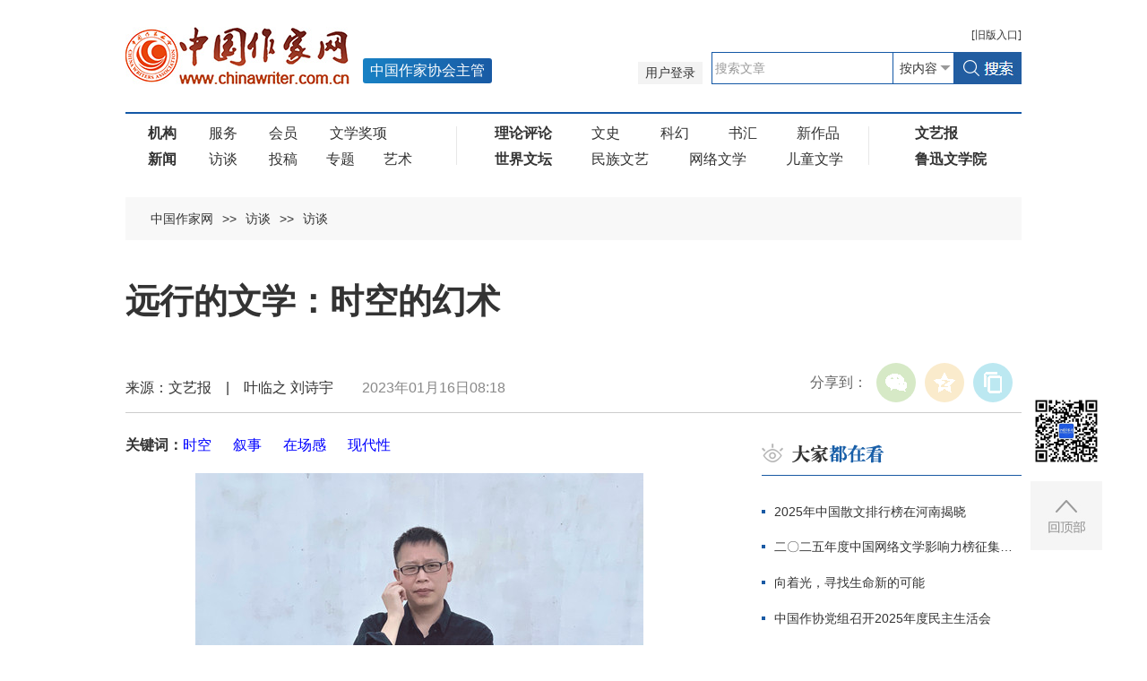

--- FILE ---
content_type: text/html
request_url: http://www.chinawriter.com.cn/n1/2023/0116/c405057-32607151.html
body_size: 13889
content:
<!DOCTYPE html>  
<!--[if IE 9]><html class="ie ie9 lt10"><![endif]-->
<!--[if (gt IE 9) | !(IE)]><!-->
<html>
<!--<![endif]-->
<head>
<meta http-equiv="content-type" content="text/html;charset=UTF-8"/>
<meta charset="utf-8"> 
<meta name="viewport" content="width=device-width, initial-scale=1, maximum-scale=1.0, user-scalable=no" /> 
<meta http-equiv="X-UA-Compatible" content="IE=edge,chrome=1"/>
<link rel="icon" href="/img/MAIN/2019/05/119293/img/favicon.ico" type="image/x-icon">
<link rel="shortcut icon" href="/img/MAIN/2019/05/119293/img/favicon.ico" type="image/x-icon">
<meta name="format-detection" content="telephone=no"/>
<meta name="format-detection" content="email=no"/>
<meta name="HandheldFriendly" content="true">
<!--浏览器强制竖屏-->
<meta name="screen-orientation" content="portrait"/>
<meta name="x5-orientation" content="portrait"/>
<meta name="full-screen" content="yes"/>
<meta name="x5-fullscreen" content="true"/>
<meta name="browsermode" content="application"/>
<meta name="x5-page-mode" content="app"/>
<meta name="msapplication-tap-highlight" content="no"/>
<title>远行的文学：时空的幻术--访谈--中国作家网</title>
<meta name="keywords" content="时空,叙事,在场感,现代性" />
<meta name="description" content="叶临之：一九八四年生，曾留学日本，二〇一九年来访学于中亚各国。曾在《上海文学》《天涯》《山花》《小说月报》《青年文学》《长城》《作品》《青年作家》《广州文艺》等发表小说百余万字，著有《猎人》《伊斯法罕" />
<meta name="copyright" content="" />
<meta name="filetype" content="0">
<meta name="publishedtype" content="1">
<meta name="pagetype" content="1">
<meta name="catalogs" content="405057">
<meta name="contentid" content="32607151">
<meta name="publishdate" content="2023-01-16">
<meta name="author" content="105011">
<meta name="editor" content="">
<meta name="source" content="">
<meta name="sourcetype" content="">
<link rel="stylesheet" href="/img/MAIN/2019/05/119293/css/animate.min.css"/>
<link rel="stylesheet" href="/img/MAIN/2019/05/119293/css/swiper.min.css">
<link rel="stylesheet" href="/img/MAIN/2019/05/119293/css/public.css">
<link rel="stylesheet" href="/img/MAIN/2019/05/119293/css/liebiao.css"/>
<link rel="stylesheet" href="/img/MAIN/2020/06/120261/gai2020.css"/>
<script type="text/javascript" src="/img/MAIN/2019/05/119293/js/jquery-1.10.2.min.js"></script>  
<script type="text/javascript" src="/img/MAIN/2019/05/119293/js/jquery.nicescroll.js"></script> 
<script type="text/javascript" src="/img/MAIN/2019/05/119293/js/swiper.min.js"></script>
<script type="text/javascript" src="/img/MAIN/2019/05/119293/js/web.js"></script>
<script type="text/javascript" src="/img/MAIN/2019/05/119293/js/wow.min.js" ></script>
<script type="text/javascript" src="/img/MAIN/2019/05/119293/js/pgwmenu.min.js"></script>
<script type="text/javascript" src="/img/MAIN/2019/05/119293/js/portamento.js"></script>
<!--[if lt IE 9]>
<script src="/img/MAIN/2019/05/119293/js/html5shiv.js"></script>
<script src="/img/MAIN/2019/05/119293/js/respond.min.js"></script>
<p class="browserupgrade">您在使用一个 <strong>旧版本的</strong> 浏览器，请 <a href="https://support.microsoft.com/zh-cn#!/zh-cn" target="_blank">更新你的浏览器</a> 来更好的体验本网站。</p>
<![endif]-->
<script>
(function(){
    var bp = document.createElement('script');
    var curProtocol = window.location.protocol.split(':')[0];
    if (curProtocol === 'https') {
        bp.src = '/img/MAIN/2019/05/119293/js/push.js';
    }
    else {
        bp.src = '/img/MAIN/2019/05/119293/js/push1.js';
    }
    var s = document.getElementsByTagName("script")[0];
    s.parentNode.insertBefore(bp, s);
})();
</script>
</head>
<body>
<!--header begin-->
<header class="header">
    <div class="inner clearfix">
        <div class="header_bar clearfix">
            <div class="oldLink"><a href="http://www.chinawriter.com.cn/index.shtml" target="_blank"><b>[</b>旧版<b>入口]</b></a></div>
            <div class="sousuo">					
                <form action="https://search.chinawriter.com.cn/chinawriter/search.do" name="searchForm" method="post"  target="_blank">
                 <a href="https://vip.chinawriter.com.cn/" class="pcxianshi" target="_blank">用户登录</a><a href="https://vip.chinawriter.com.cn/" target="_blank" class="wapxianshi">投稿</a>
                <div class="searchBox fr"><input type="text" name="keyword" id="keyword" onfocus="if (value =='搜索文章'){value ='';this.style.color='#333'}" onblur="if (value ==''){value='搜索文章';this.style.color='#999'}" value="搜索文章" class="text_01"><div class="select01"><select name="searchField">
                        <option value="content" selected>按内容</option>
                        <option value="title">按标题</option>
                        <option value="author">按作者</option>
                </select></div><input type="image" class="pcbtn" src="/img/MAIN/2018/04/118229/img/search.jpg" style="width:76px;height:36px;"><input type="image" class="sjbtn" src="/img/MAIN/2020/06/120261/images/search_ico01.png"></div>
                <input type="hidden" name="pageNum" value="1" />
                <input type="hidden" name="siteName" value="chinawriter" />
                </form>
            </div>
        </div>
        <h1 class="logo"><a href="https://www.chinawriter.com.cn/" target="_blank"><img src="/img/MAIN/2018/04/118229/img/logo.jpg"></a><b>中国作家协会主管</b></h1>
        <a href="javascript:void(0);" class="menu_ico"><i></i><i></i><i></i></a>
    </div>
</header>
<!--nav begin-->
<div class="inner clearfix">
		<div class="nav"><ul>
<li>
<a href="https://www.chinawriter.com.cn/403936/419343/index.html" target="_blank"><b>机构</b></a>
<a href="https://www.chinawriter.com.cn/403937/index.html" target="_blank">服务</a>
<a href="https://www.chinawriter.com.cn/403978/index.html" target="_blank">会员</a>
<a href="https://www.chinawriter.com.cn/403973/index.html" target="_blank">文学奖项</a>
</li>
<li><a href="https://www.chinawriter.com.cn/403990/index.html" target="_blank"><b>新闻</b></a>
<a href="https://www.chinawriter.com.cn/403997/index.html" target="_blank">访谈</a>
<a href="https://vip.chinawriter.com.cn/" target="_blank">投稿</a><a href="https://www.chinawriter.com.cn/404087/index.html" target="_blank">专题</a><a href="https://www.chinawriter.com.cn/404002/index.html" target="_blank">艺术</a>
</ul>
<ul>
<li>
<a href="https://www.chinawriter.com.cn/404029/index.html" target="_blank"><b>理论评论</b></a>
<a href="https://www.chinawriter.com.cn/404057/index.html" target="_blank">文史</a>
<a href="https://www.chinawriter.com.cn/404078/index.html" target="_blank">科幻</a>
<a href="https://www.chinawriter.com.cn/404058/index.html" target="_blank">书汇</a>
<a href="https://www.chinawriter.com.cn/404015/index.html" target="_blank">新作品</a>
</li>
<li>
<a href="https://www.chinawriter.com.cn/404085/index.html" target="_blank"><b>世界文坛</b></a>
<a href="https://www.chinawriter.com.cn/404086/index.html" target="_blank">民族文艺</a>
<a href="https://www.chinawriter.com.cn/404022/index.html" target="_blank">网络文学</a>
<a href="https://www.chinawriter.com.cn/404059/index.html" target="_blank">儿童文学</a>
</li>
</ul>
<ul>
<li>
<a href="https://wyb.chinawriter.com.cn" target="_blank"><b>文艺报</b></a>
</li>
<li>
<a href="https://www.chinawriter.com.cn/404040/index.html" target="_blank"><b>鲁迅文学院</b></a>
</li>
</ul></div>
	</div>
	<!--nav end-->  
	<!--main begin-->
	<main>
		<div class="inner clearfix">
			<div class="location"><a href="http://www.chinawriter.com.cn/" class="clink">中国作家网</a>&gt;&gt;<a href="http://www.chinawriter.com.cn/403997/" class="clink">访谈</a>&gt;&gt;<a href="http://www.chinawriter.com.cn/403997/405057/" class="clink">访谈</a></div>
			<div class="list_warp clearfix" style="margin-top:40px;">
				<h6 class="end_tit">
					<span></span>
					<em id="newstit">远行的文学：时空的幻术</em>
					<i></i>
				</h6>
				<div class="end_info clearfix">
					<div class="end_shared">
						<div id="ops_share"></div>
		 				<script src="/img/2016wb/share_qr_cs.min.js" charset="utf-8"></script>
					</div>
                    来源：文艺报&#12288;|&#12288;叶临之 刘诗宇&#12288;&#12288;<em>2023年01月16日08:18</em>
				</div>
				<!--list_left begin-->
				<div class="list_left">
					<div class="end_article">
						<div class="daodu"></div>
						<div class="gjc"><strong>关键词：</strong><a href='http://search.chinawriter.com.cn/chinawriter/search.do?pageNum=1&searchField=content&keyword=%E6%97%B6%E7%A9%BA' target=_blank>时空</a> <a href='http://search.chinawriter.com.cn/chinawriter/search.do?pageNum=1&searchField=content&keyword=%E5%8F%99%E4%BA%8B' target=_blank>叙事</a> <a href='http://search.chinawriter.com.cn/chinawriter/search.do?pageNum=1&searchField=content&keyword=%E5%9C%A8%E5%9C%BA%E6%84%9F' target=_blank>在场感</a> <a href='http://search.chinawriter.com.cn/chinawriter/search.do?pageNum=1&searchField=content&keyword=%E7%8E%B0%E4%BB%A3%E6%80%A7' target=_blank>现代性</a></div>
						<p style="text-align: center;">
	<img alt="" desc="叶临之：一九八四年生，曾留学日本，二〇一九年来访学于中亚各国。曾在《上海文学》《天涯》《山花》《小说月报》《青年文学》《长城》《作品》《青年作家》《广州文艺》等发表小说百余万字，著有《猎人》《伊斯法罕飞毯》《中亚的救赎》等。" src="/NMediaFile/2023/0116/MAIN202301160815000581705696779.jpg" width="500" height="346"  /></p>
<p class="desc">
	叶临之：一九八四年生，曾留学日本，二〇一九年来访学于中亚各国。曾在《上海文学》《天涯》《山花》《小说月报》《青年文学》《长城》《作品》《青年作家》《广州文艺》等发表小说百余万字，著有《猎人》《伊斯法罕飞毯》《中亚的救赎》等。</p>
<p style="text-indent: 2em;">
	&nbsp;</p>
<p style="text-indent: 2em;">
	<strong>地理意义上的“大”和“小”在某种程度上被颠覆了</strong></p>
<p style="text-indent: 2em;">
	<strong>叶临之：</strong>先来谈谈我们的现实生活吧。我们的生活中借用着各种现代性“工具”，出行是汽车、飞机、船舶，居家的时候几乎百分之八十的生活与电有关，其中有电视、电脑、厨具等，通讯是电话手机，至于休闲这块有植入各种现代技术的娱乐设施。比起前现代社会的生活中存在的各种自然性工具，诸如马、驴以及人力，现代性工具都是人类凭借想象构造的现实，现代物质造就了当代人，我们的思维具有前所未有的自由空间。</p>
<p style="text-indent: 2em;">
	2016年，上映了一部反响很大的日本动漫电影《你的名字》，女孩三叶小时候经常做身体交换的梦，后来她离开小镇去东京生活，每天乘坐电车上班，邂逅了同样爱做梦、和她身体交换的男孩。三叶的日常也是当下中国的日常，从文明历程的客观事实来看，这个时代注定是被科技感裹挟的年代，也是第一次出现完整消除了原始自然性生活的年代。不过，在获得物质上十足的满足感、被枯燥的日常折磨的时候，我们内心仍然充满矛盾，甚至对时空中的可能心怀恐惧，不知道未来，我们究竟要驶往何方呢？三叶的梦关乎彗星撞击地球，如此类似的幻想我们何尝没有呢？因此，与其说我们掌控着人类发展的方向盘，不如说我们是被动地坐在一辆不能轻易描述的时空列车上，当真的彗星降临，该怎么办？出于探究时空关系，避免未知恐惧，21世纪的一代人比以往的人们更加具备科技感和时代感，换句话说，当下人们的生活更加充满新鲜感，它更加面向的是未来，而不只是过去。因此，我们的生活与时空的映射是相辅相成的，早在《你的名字》诞生十多年前，其实《犬夜叉》就已采用时空穿越的方式，文艺作品酿造的“穿越时空”观念深入人心，时至今日，当幻想主义已成为现实主义之一种，那么没有什么是不可能的了。</p>
<p style="text-indent: 2em;">
	<span style="font-family:楷体;">刘诗宇：你谈的这件事我深有同感。且不说爱因斯坦的相对论在何种程度上影响了我们对于时间和空间的理解，就说日常生活。先是城市，我第一次来北京时，从北京站下火车，钻进地铁，再从积水潭站露头，那一瞬间真是北京“折叠”，北京站和积水潭被名为“地铁”的虫洞连接，我“嗖”地从一个地方穿越到了另一个地方。所以北京城再大，我也没有感性上的认知，因为维持我生活的散点，譬如火车站、大学、家、单位，其实拼接在一起可能还没有一个村庄大，而连接其中的地铁所穿越的广袤大地、高楼大厦，我既看不见它们、它们亦不属于我。在这个时代，地理意义上“大”和“小”的概念某种程度上被颠覆了，我们在新的“看不见的城市”里生活着。</span></p>
<p style="text-indent: 2em;">
	<span style="font-family:楷体;">这在很多“泛文青叙事”里都有体现。很多“80后”“90后”作家，在写到城市时空感时似乎总是很模糊，要么十分逼仄，譬如就局限在咖啡馆、寓所、工作单位、商场，要么就十分飘忽，没有确定的空间感。这种“退化”确实很贴合新的生存经验，但对文学来说也许不很理想，文学需要填补一些空白，才有被阅读的价值。</span></p>
<p style="text-indent: 2em;">
	<span style="font-family:楷体;">再说时间。过去人们在土地上生存，根据二十四节气行动。而现在的人呢？以我自己为例，我最习惯的是上课、下课，开学、期末、寒暑假，以及上班、下班、周末，时间被分割成了非常整饬的“区块”。久而久之，我自己都不清楚，到底是我爱这种状态，还是因为适应了不想改变。和身边人相比，我的这种“症状”可能因某种名为“自律”的惯性更严重一些，但多少也是有些代表性的。这对叙事的影响同样致命，这将导致一个难有“故事”的文学时代。修仙小说常常模仿校园叙事，但也需要让主人公们“大比武”或者“出任务”，才能出现情节上的高潮，说白了就是摆脱日常作息规律。现在的小说经常在语言上雕栏玉砌，再粉饰上稀薄的现代性、后现代性思想，但故事完全让人静不下心来，我觉得和这种时间感上的变化有些关系，人们只能在条条框框里故作深沉，却忘了从根本上走进一个崭新的世界。</span></p>
<p style="text-align: center;">
	<img alt="" desc="吉尔吉斯斯坦议会大厦街景 叶临之 摄" src="/NMediaFile/2023/0116/MAIN202301160816000587039160046.jpg" width="500" height="281"  /></p>
<p class="desc" style="text-align: center;">
	吉尔吉斯斯坦议会大厦街景 叶临之 摄</p>
<p style="text-indent: 2em;">
	<strong>在观察者和亲历者看来，叙事的在场感尤为重要</strong></p>
<p style="text-indent: 2em;">
	<strong>叶临之：</strong>如今，这是一个消费的时代，也是一个解构和重建的时代，生活中的元素如此多元化，人类的关注也变得零散，小众化成了群体的选择倾向，几乎每一个方向都可以成为赛道，这注定当下是一个信息驳杂的时代。早在现代性的前夜，雪莱夫人就用科幻小说《科学怪人》描绘了人们对科学的恐惧，这彰显了文学先驱们最早的预言，因此，科幻影视总是那么受欢迎，从英国迷你剧《黑镜》的热播可见，现在更是一个类似心理加剧的时代。</p>
<p style="text-indent: 2em;">
	在这样复杂难以把控的时代中，出走和远行是一种古老的渴望的摆脱方向，同时，仍然是一种行之有效的方式。2019年，我去了中西亚地区的几个国家，这都属于前苏联地区，而在我求学的早年阶段，我已经去过日本，这都关乎于我个人的爱好，少年时代，经典东亚文学和伟大的俄罗斯文学曾是那样吸引着我，让我总是盼望远行。2019年以来的这趟远行长达数年，在人们眼中看来，中西亚地区要么被忽略，要么被视为地球上的原始区域，我带着修行的目的前行，这很容易让人想起亲近自然的《瓦尔登湖》《野性的呼唤》，但我关注的是陀思妥耶夫斯基等人的现实主义分析，这让我执着于此，我试图从内心分析那片鲜为人知的地区。</p>
<p style="text-indent: 2em;">
	在中西亚，我仍然深刻地感觉到了现代生活对于当地方方面面的影响。人类的现代性已经深入高原，现实确是如此，某种程度上来说，人类的命运变得相通，现在哪怕是最偏僻的山区，吉尔吉斯斯坦的牧民、乌兹别克斯坦的农民都会使用手机，智能手机非常普及，他们可以用实时聊天软件和亲人联系，亲人们要么在俄罗斯打工，要么在土耳其谋生，当地人凭借着翻译软件也和到来的中国人做着各种生意，而且，中西亚像世界大多数地区一样存在着诸多娱乐场所，甚至泰式按摩服务在咸海边相当热门。因此这里仍属于现代生活。这些关乎世界和中国人的故事值得书写，而且在作为观察者和亲历者的我看来，叙事的在场感尤为重要。</p>
<p style="text-indent: 2em;">
	<span style="font-family:楷体;">刘诗宇：对于我来说，世界地图同样是折叠的。前段时间，断断续续读斯塔夫里阿诺斯的《全球通史》，突然意识到一个问题，在以前接受的历史教育中，似乎地图上只有欧洲、北美、东亚是点亮的，其他地方都是黯淡、可以被忽略的。成因有很多，包括经济、文化、宗教因素等等。这些问题文学解决不了，但我认为任何带有强烈“陌生感”的地方，都适合文学生根发芽。如果了解一点世界历史，就会意识到现代意义上的文明程度有点像自卖自夸，并不是衡量某个地区、民族或某种文化的绝对标准，在文学的层面上绝不宜被“高估”，而那些现代文明之外的文化、传统、风物，可能极其有趣，完全超出我们常识范围。你作品中描写的东欧、西亚、中亚，有填补这些“空白之处”的追求，非常值得欣赏。</span></p>
<p style="text-indent: 2em;">
	<span style="font-family:楷体;">近几年科幻创作很火，我个人也关注各种形式的科幻作品。人们总以为科幻就是写未来的事，但假如现有文明的前面还有一个“第一文明”，比如亚特兰蒂斯等等，写它们算不算科幻？某地外文明在几十万年前就有超乎当下人类的科学成就，写它们算不算科幻？“未来”这个词其实是和“人类中心主义”高度绑定的——文学则不必如此绑定，作家可以从历史、生态、具体行业……总之是从现有的人类城市文明或者说琐碎的日常生活之外，发现很多精彩到仿佛“科幻”一般的故事素材。</span></p>
<p style="text-indent: 2em;">
	<strong>能救赎的大概只有自己，现代性往往把握在自己手中</strong></p>
<p style="text-indent: 2em;">
	<strong>叶临之：</strong>1977年发射的旅行者一号已经飞出太阳系，美国凤凰号以及天问一号相继到达火星表面，同步进行的是，地球上发生的全球化也真的渐渐变为了一种可能。“文章合为时而著”，在这种被裹挟的潮流和趋势中，我们的文学应该做些什么？这让我回溯往昔的经典作品和文学理论，我感慨文学曾经的高峰，而在今天新文学的书写中，经典叙事学理论仍然有效，却需要扩大观察范围，这增加了文学的难度，却具有相当迫切感的。</p>
<p style="text-indent: 2em;">
	当我触摸广袤的中西亚腹地时，我深刻地感觉到，人类文明的差异可能比太阳距离地球还要遥远，人类的思想、灵魂和情感却是相通的，只有漠视能忽略它们。在中篇小说《伊斯法罕飞毯》中，我写到了中西亚地区一种古典用品：地毯，从文化背景来看，这关乎远古时期的神话——所罗门王的飞毯故事——看来飞翔的梦早已贯穿人类历史，这既关乎伊斯兰文化的神秘主义，所谓的苏菲主义在土耳其帕慕克的小说中有大量体现，但人类文明绝非彼此隔绝，即使是人类文明早期，人类文明从基督文明到伊斯兰文明、从欧洲到中西亚也都是相通的；小说又有复调形式的二元结构，它穿越了吉尔吉斯斯坦和中国，显示跨越了国界和种族，其中，帅奎和当地女翻译的情感跨越了语言和思维。这在我最近的中篇小说《我所知道的塔什干往事》中依然如此。在国家动荡之际，在一个中国水果商人和当地女人之间，穿越时空和语言的情感依旧能够发生，即使爱情是以悲剧的方式结束，但却得到了永恒的纪念。而在中篇小说《中亚的救赎》中，我讲述了中亚高原国的现状，虽然白俄罗斯作家S·A·阿列克谢耶维奇为前苏联地区提供了一种普遍解读，概括为“当自由之门打开时，人们却向反方向跑去”（《二手时间》），但我仍然看到了另外的可能，在当下，科技生活存在于中亚的现代化大都市奥什的同时，犯罪案例不止，恐怖组织像幽灵一样丛生，大家怎么办？在小说中，我提供了一种现实解读：能救赎的大概只有自己，现代性往往把握在自己手中，事实上，当地人也是这样做的，作为一个族群和独立的地区，他们都想拥有更加美好的生活。</p>
<p style="text-indent: 2em;">
	现实是如此科幻、炫彩，同时错位、残酷，在这样的多重时空中，故事的切换快速而又往复，让我深思和写作时变得更加具体和真切，因此，在我看来这都是活生生的人物所经历的痛苦和痕迹，时代各种因素都能够植入今日的文本中。在眼花缭乱的现代社会，永恒的价值依然存在，这穿越了时空和地域，而作为书写者，世界地图带给我自己的，如有一个合适的比喻的话，就像一场世界上最繁华的烟花洗礼，这是一场时空的幻术，而又那样的真实与迫切。</p>
<p style="text-indent: 2em;">
	<span style="font-family:楷体;">刘诗宇：其实我一直在想，今天的文学应该专注于表达什么，但这个问题过于复杂，想来让人头疼。</span></p>
<p style="text-indent: 2em;">
	<span style="font-family:楷体;">对于中亚的社会和历史我不是很了解，但也略有耳闻。确实，有的时候人类的悲欢并不相同，但有时候又是相通的。想谈论这个问题，我们难免要掉入唯心还是唯物、度己还是度人的无限争论之中。是不是自己过得好了，就可以认为这个世界已经是幸福的世界？是不是自己过得不好，就可以认为身边的人都水深火热？个人的努力和救赎，是否有世袭的背景和人脉，以及社会、国家大势抽象而成的命运在起作用？这些问题我说不清楚，大概也没人能说得清楚，但这又是文学不得不面对的话题，且要在具备相当程度的社会、历史、经济学背景以及生活阅历的情况下，才能面对。</span></p>
<p style="text-indent: 2em;">
	<span style="font-family:楷体;">好在文学也许不存在“对错”，只存在不同的“选择”。毋庸讳言，很多作家回避这种问题，当代文学发展到了上世纪90年代，这种“回避”似乎就在“个人写作”的大潮中成为主流。然而人事有代谢，文事同样有代谢。当大多数人都不识字的时候，识字的人就是“文化人”；当大多数人都懂得用文字和影像在自媒体记录生活时，说实在话，表达个人感受对于文学而言很难再是稀奇的东西了。这就是为什么没有任何一种文学或艺术上的“先锋”，可以在时间的长河中永远“先锋”下去，它早晚都会变成庸常和故步自封，因为不这样便不足以证明它曾经的成功。</span></p>
<p style="text-indent: 2em;">
	<span style="font-family:楷体;">这种情况下文学应该表达什么？我认为还是应该去处理那些之前被回避的棘手问题。我很喜欢老舍先生的《骆驼祥子》，人力车夫似乎可以在今天被替代为网约车司机或外卖骑手，它并未超出今天人们普遍对于“底层”理解的极限，但以我很有限的阅读经历，似乎没看到有人再写出一部《骆驼祥子》来。《骆驼祥子》是“血淋淋”的作品，是先有血与肉之间的水乳交融，然后才有撕扯之后的血肉模糊。我们姑且不谈“撕扯”，那是今天作家力有不逮之事，但至少可以先做到前面的“水乳交融”。然而老舍笔下个人与环境之间勾连的程度之深，是今天许多作品难以达到的。在我看来，这就是今天的文学应该专注于表达的，即重新建立人和社会、环境的联系，把这种无形的东西变为有形。</span></p>
<div class="zdfy clearfix"></div><center><table border="0" align="center" width="40%"><tr></tr></table></center>
						<!--<p>(责编：杜佳)</p>-->
					</div>
					<div class="fenxiang">
                    	
						<div class="fx02" style="display:none;">
							<div class="bdsharebuttonbox"><a href="#" class="bds_more" data-cmd="more"></a><a href="#" class="bds_tsina" data-cmd="tsina" title="分享到新浪微博"></a><a href="#" class="bds_weixin" data-cmd="weixin" title="分享到微信"></a><a href="#" class="bds_qzone" data-cmd="qzone" title="分享到QQ空间"></a><a href="#" class="bds_copy" data-cmd="copy" title="分享到复制网址"></a></div>
<script>window._bd_share_config={"common":{"bdSnsKey":{},"bdText":"","bdMini":"2","bdMiniList":false,"bdPic":"","bdStyle":"1","bdSize":"24"},"share":{}};with(document)0[(getElementsByTagName('head')[0]||body).appendChild(createElement('script')).src='https://bdimg.share.baidu.com/static/api/js/share.js?v=89860593.js?cdnversion='+~(-new Date()/36e5)];
</script>	
						</div>
					</div>
					<!--fenxiang end-->
					
	                <!--edit_rec begin-->
				</div>
				<!--list_right begin-->
				<div class="list_right">
					<div id="doukan"></div>
                    <div id="tuijian"></div>
                    <div id="shuzibao"></div>
                    <div id="zhuanti"></div>
                    <div id="fangtan01"></div>
                    <div id="wenshi"></div>
                    <div id="yuanchuang"></div>
				</div>
			</div>
		</div>   
	</main>
	<!--main end-->
<!--footer begin-->
<footer>
		<div class="inner footer_inner clearfix"><p>文艺报社版权所有 |    
<a href="http://beian.miit.gov.cn/" target="_blank">京ICP备16044554号</a> | 京公网安备110402440007号 | <a href="http://www.chinawriter.com.cn/n1/2019/0130/c403928-30600339.html" target="_blank">互联网新闻信息服务许可证（10120180023）</a></p>
<p>地址：北京市朝阳区农展馆南里10号15层  联系电话：010-65389115  邮箱：cnwriter@126.com 违法和不良信息举报电话：010-65389115</p><p>本网站有部分内容来自互联网，如媒体、公司、企业或个人对该部分主张知识产权，请来电或致函告之，本网站将采取适当措施，否则，与之有关的知识产权纠纷本网站不承担任何责任。</p></div>
	</footer>
<div class="goTop"><div class="erweima"><img src="/NMediaFile/2018/0510/MAIN201805101635526610551558369.jpg"></div>
	<div class="TopBtn"><img src="/img/MAIN/2018/04/118229/img/top.jpg"></div></div>
<script type="text/javascript">
function all(data) {
	if(data){
		//console.log(data)
		//yuanchuang
		var ychhtml="";
		ychhtml+="<div class=\"yuanchuang\">";
		//ychhtml+="<h3 class=\"title_01 list_tit\"><img src=\"/img/MAIN/2019/05/119293/images/zw05.png\" alt=\"原创推荐\" /><a href=\""+data.recommend.more+"\" target=\"_blank\" class=\"more\">更多</a></h3>";
		ychhtml+="<h3 class=\"title_01 list_tit\"><img src=\"/img/MAIN/2019/05/119293/images/zw05.png\" alt=\"原创推荐\" /><a href=\"https://vip.chinawriter.com.cn/\" target=\"_blank\" class=\"more\">更多</a></h3>";
		ychhtml+="<div class=\"zaixian\">";
		for(var i=0;i < data.recommend.article.length;i++){
			ychhtml+="<dl>";
			ychhtml+="<dt><a href=\""+data.recommend.article[i].facrimglink+"\" target=\"_blank\"><img src=\""+data.recommend.article[i].faceimg+"\"></a></dt>";
			ychhtml+="<dd>";
			ychhtml+="<h6><span class=\"xs\">"+data.recommend.article[i].articletype+"</span> | <a href=\""+data.recommend.article[i].articlelink+"\" target=\"_blank\">"+data.recommend.article[i].articletitle+"</a></h6>";
			ychhtml+="<p>"+data.recommend.article[i].description+"</p>";
			ychhtml+="</dd>";
			ychhtml+="</dl>";
		}
		ychhtml+="</div>";
		ychhtml+="</div>";
		$("#yuanchuang").html(ychhtml);
		//zhibo
		var zbhtml="";
		zbhtml+="<div class=\"zhibojian\">";
		zbhtml+="<h3 class=\"title_01 list_tit\"><img src=\"/img/MAIN/2019/05/119293/images/zw05.png\" alt=\"原创推荐\" /><a href=\""+data.videolive.more+"\" target=\"_blank\" class=\"more\">更多</a></h3>";
		zbhtml+="<ul>";
		zbhtml+="<li>";
		zbhtml+="<a href=\""+data.videolive.video[0].videourl+"\" target=\"_blank\"><img src=\""+data.videolive.video[0].videoimg+"\"></a>";
		zbhtml+="<p>";
        zbhtml+="<h6><a href=\""+data.videolive.video[0].videourl+"\" target=\"_blank\">"+data.videolive.video[0].videotitle+"</a></h6>";
        zbhtml+="<p><a href=\""+data.videolive.video[0].videourl+"\" target=\"_blank\"><img src=\"/img/MAIN/2019/05/119293/images/zw09.png\"> "+data.videolive.video[0].videostate+"</a><span>"+data.videolive.video[0].livetime+"</span></p>";
        zbhtml+="</p>";
        zbhtml+="</li>";
        zbhtml+="</ul>";
        zbhtml+="</div>";
		$("#zhibojian").html(zbhtml);
		//yonghu
		var yhhtml=""
		yhhtml+="<div class=\"zhibojian nkq\">";
        yhhtml+="<h3 class=\"title_01 list_tit\"><img src=\"/img/MAIN/2019/05/119293/images/zw07.png\" alt=\"群用户\" /></h3>";
        yhhtml+="<h6>内刊群推荐<a href=\""+data.groupusers.innergroup.morelinks+"\" target=\"_blank\" class=\"more\">更多</a></h6>";
        yhhtml+="<div class=\"zaixian\">";
        yhhtml+="<dl>";
        yhhtml+="<dt><a href=\""+data.groupusers.innergroup.article[0].facrimglink+"\" target=\"_blank\"><img src=\""+data.groupusers.innergroup.article[0].faceimg+"\"></a></dt>";
        yhhtml+="<dd>";
        yhhtml+="<h6><span class=\"xs\">"+data.groupusers.innergroup.article[0].articletype+"</span> | <a href=\""+data.groupusers.innergroup.article[0].articlelink+"\" target=\"_blank\">"+data.groupusers.innergroup.article[0].articletitle+"</a></h6>";
        yhhtml+="<p>"+data.groupusers.innergroup.article[0].description+"</p>";
        yhhtml+="</dd>";
        yhhtml+="</dl>";
        yhhtml+="</div>";
        yhhtml+="<h6>作家群推荐<a href=\""+data.groupusers.writergroup.morelinks+"\" target=\"_blank\" class=\"more\">更多</a></h6>";
        yhhtml+="<div class=\"zaixian\">";
        yhhtml+="<dl>";
        yhhtml+="<dt><a href=\""+data.groupusers.writergroup.article[0].facrimglink+"\" target=\"_blank\"><img src=\""+data.groupusers.writergroup.article[0].faceimg+"\"></a></dt>";
        yhhtml+="<dd>";
        yhhtml+="<h6><span class=\"xs\">"+data.groupusers.writergroup.article[0].articletype+"</span> | <a href=\""+data.groupusers.writergroup.article[0].articlelink+"\" target=\"_blank\">"+data.groupusers.writergroup.article[0].articletitle+"</a></h6>";
        yhhtml+="<p>"+data.groupusers.writergroup.article[0].description+"</p>";
        yhhtml+="</dd>";
        yhhtml+="</dl>";
        yhhtml+="</div>";
		yhhtml+="</div>";
		$("#qunyonghu").html(yhhtml);
		
	}	
}
</script>
<script type="text/javascript" src="https://api.chinawriter.com.cn/viptoofficialweb.php?module=all"></script>
<script type="text/javascript" src="https://www.chinawriter.com.cn/405303/433445/index.html" charset="UTF-8"></script>
<script type="text/javascript">
/*大家都在看*/
var doukanhtml="";
doukanhtml+="<div class=\"notice\">";
doukanhtml+="<h3 class=\"title_01 list_tit\"><img src=\"/img/MAIN/2019/05/119293/img/list_lan01.png\" alt=\"大家都在看\" /></h3>";
doukanhtml+="<ul class=\"movies_list clearfix notice_list\">";
for(var i=0;i < list0.length;i++){
	doukanhtml+="<li><a href=\""+list0[i].url+"\" target=\"_blank\">"+list0[i].title+"</a></li>";
}
doukanhtml+="</ul>";
doukanhtml+="</div>";
$("#doukan").html(doukanhtml);
/*编辑推荐*/
var tjhtml="";
tjhtml+="<div class=\"notice\" style=\"margin-top:20px;\">";
tjhtml+="<h3 class=\"title_01 list_tit\"><img src=\"/img/MAIN/2019/05/119293/img/list_lan02.png\" alt=\"编辑推荐\" /></h3>";
tjhtml+="<ul class=\"movies_list clearfix notice_list\">";
for(var i=0;i < list1.length;i++){
	if(list1[i].title != null && list1[i].title !=""){
	tjhtml+="<li><a href=\""+list1[i].url+"\" target=\"_blank\">"+list1[i].title+"</a></li>";
	}else if(list1[i].desc != null && list1[i].desc !=""){
	tjhtml+="<li><a href=\""+list1[i].url+"\" target=\"_blank\">"+list1[i].desc+"</a></li>";
	}
}
tjhtml+="</ul>";
tjhtml+="</div>";
$("#tuijian").html(tjhtml);
/*文艺报*/
var wyhtml="";
wyhtml+="<div class=\"interview\">";
wyhtml+="<h3 class=\"title_01 list_tit\"><img src=\"/img/MAIN/2019/05/119293/images/wenyibao.png\" alt=\"文艺报\" /></h3>";
wyhtml+="<div class=\"rukour rukour1\">";
for(var i=0;i < list2.length;i++){
	wyhtml+="<dl>"+list2[i].desc+"</dl>";
}
wyhtml+="</div>";
wyhtml+="</div>";
$("#shuzibao").html(wyhtml);
/*专题*/
var zthtml="";
zthtml+="<div class=\"special\">";
zthtml+="<h3 class=\"title_01 list_tit\"><img src=\"/img/MAIN/2019/05/119293/img/list_lan03.png\" alt=\"专题\" /><a href=\"http://www.chinawriter.com.cn/404087/index.html\" target=\"_blank\" class=\"more\">更多</a></h3>";
zthtml+="<ul class=\"special_rec1 clearfix\">";
for(var i=0;i < list3.length;i++){
	zthtml+="<li>";
	zthtml+="<a href=\""+list3[i].url+"\" target=\"_blank\" class=\"special_img\"><img src=\""+list3[i].img+"\" width=\"80\" height=\"80\" alt=\""+list3[i].desc+"\" /></a>";
	zthtml+="<h4 class=\"special_tit\"><a href=\""+list3[i].url+"\" target=\"_blank\" class=\"special_img\">"+list3[i].desc+"</a></h4>";
	zthtml+="</li>";
}
zthtml+="</ul>";
zthtml+="</div>";
$("#zhuanti").html(zthtml);
/*访谈*/
var fthtml="";
fthtml+="<div class=\"interview\">";
fthtml+="<h3 class=\"title_01 list_tit\"><img src=\"/img/MAIN/2019/05/119293/img/list_lan04.png\" alt=\"访谈\" /><a href=\"http://www.chinawriter.com.cn/403997/index.html\" target=\"_blank\" class=\"more\">更多</a></h3>";
for(var i=0;i < list4.length;i++){
	fthtml+="<dl class=\"interview_rec\">";
	fthtml+="<dt><a href=\""+list4[i].url+"\" target=\"_blank\"><img src=\""+list4[i].img+"\" width=\"290\" height=\"140\" /></a></dt>";
	fthtml+="<dd>";
	fthtml+="<div class=\"interview_des\">"+list4[i].desc+"</div>";
	fthtml+="</dd>";
	fthtml+="</dl>";
}
fthtml+="</div>";
$("#fangtan01").html(fthtml);
/*文史*/
var wshtml="";
wshtml+="<div class=\"history\">";
wshtml+="<h3 class=\"title_01 list_tit\"><img src=\"/img/MAIN/2019/05/119293/img/list_lan05.png\" alt=\"文史\" /><a href=\"http://www.chinawriter.com.cn/404057/index.html\" target=\"_blank\" class=\"more\">更多</a></h3>";
for(var i=0;i < list5.length;i++){
	if(i==0){
		if(list5[0].type ==3){
			wshtml+="<div class=\"history_rec clearfix\"><a href=\""+list5[i].url+"\" target=\"_blank\" class=\"history_img\"><img src=\""+list5[i].img+"\" width=\"120\" height=\"146\" /></a>";
			wshtml+="<div class=\"history_text\">";
			wshtml+="<div class=\"history_des\">"+list5[i].desc+"</div>";
			wshtml+="</div>";
			wshtml+="</div>";
			wshtml+="<ul class=\"movies_list clearfix notice_list\">";
		}else if(list5[0].type ==1){
			wshtml+="<ul class=\"movies_list clearfix notice_list\">";
			wshtml+="<li><a href=\""+list5[i].url+"\" target=\"_blank\">"+list5[i].title+"</a></li>";
		}
	}else{
		wshtml+="<li><a href=\""+list5[i].url+"\" target=\"_blank\">"+list5[i].title+"</a></li>";
	}
}
wshtml+="</ul>";
wshtml+="</div>";
$("#wenshi").html(wshtml);
</script>
<script type="text/javascript" src="https://www.chinawriter.com.cn/img/2016wb/qqshare01.js"></script>
<script src="https://www.chinawriter.com.cn/img/2016wb/jweixin-1.0.0.js" type="text/javascript"></script>
<script type="text/javascript">
var str=document.getElementById("newstit").innerHTML;
str=str.replace(/&nbsp;/g," ")
str=str.replace(/&quot;/g,'"')
str=str.replace(/<br>/g,"")
var wxData = {
	"imgUrl": "https://www.chinawriter.com.cn/img/2016wb/images/share_zjw.jpg", // 200x200
	"link": window.location.href,
	"desc": "中国作家网，文学人的家园",
	"title": "" + str + ""
};
setShareInfo({
 title: "" + str + "",
 summary:"中国作家网，文学人的家园",
 pic: "https://www.chinawriter.com.cn/img/2016wb/images/share_zjw.jpg",
 url: window.location.href,         
});
</script>
<script src="https://www.chinawriter.com.cn/img/2016wb/WeiXinDatatit2020zjw.js" type="text/javascript"></script>
<script src="https://tools.people.com.cn/css/2010tianrun/webdig_test.js" language="javascript" type="text/javascript" async></script>
<img src="https://counter.people.cn/c.gif?id=32607151" width=0 height=0 style="display:none;">
</body>
</html>

--- FILE ---
content_type: text/html
request_url: https://www.chinawriter.com.cn/405303/433445/index.html
body_size: 1937
content:
var list0=[{"hits":668,"origin":"","count":1,"title":"2025年中国散文排行榜在河南揭晓","url":"http://www.chinawriter.com.cn/n1/2026/0116/c403994-40646873.html"},{"hits":382,"origin":"","count":2,"title":"二〇二五年度中国网络文学影响力榜征集启事","url":"http://www.chinawriter.com.cn/n1/2026/0119/c404023-40648322.html"},{"hits":315,"origin":"","count":3,"title":"向着光，寻找生命新的可能","url":"http://www.chinawriter.com.cn/n1/2026/0116/c405057-40646291.html"},{"hits":273,"origin":"","count":4,"title":"中国作协党组召开2025年度民主生活会","url":"http://www.chinawriter.com.cn/n1/2026/0116/c403993-40646929.html"},{"hits":264,"origin":"","count":5,"title":"富春江畔的山居经典","url":"http://www.chinawriter.com.cn/n1/2026/0116/c404018-40646309.html"},{"hits":262,"origin":"","count":6,"title":"用脚丈量中国，共舞文明新篇","url":"http://www.chinawriter.com.cn/n1/2026/0117/c403993-40647232.html"},{"hits":245,"origin":"","count":7,"title":"漫行天水","url":"http://www.chinawriter.com.cn/n1/2026/0121/c404018-40649946.html"},{"hits":227,"origin":"","count":8,"title":"为“今日批评家”和“南方写作”鼓噪——读张燕玲《寻找金蔷薇》","url":"http://www.chinawriter.com.cn/n1/2026/0116/c404030-40646723.html"}];

var list1=[{"date":"","img":"","type":1,"title":"足不出户畅游古籍海","url":"/n1/2026/0122/c403994-40650262.html","desc":""},{"date":"","img":"","type":1,"title":"中国日报网“中国文学”英文专页正式上线","url":"/n1/2026/0121/c403994-40649960.html","desc":""},{"date":"","img":"","type":1,"title":"二〇二五年度中国网络文学影响力榜征集启事","url":"/n1/2026/0119/c404023-40648322.html","desc":""},{"date":"","img":"","type":1,"title":"2022—2024\"赵树理文学奖\"观察:在传承中创新","url":"/n1/2026/0122/c403994-40650336.html","desc":""},{"date":"","img":"","type":1,"title":"新大众文艺，如此动人“新”在哪？","url":"/n1/2026/0122/c404033-40650274.html","desc":""},{"date":"","img":"","type":1,"title":"像汉娜·阿伦特那样去思考与……反抗","url":"/n1/2026/0122/c404092-40650772.html","desc":""},{"date":"","img":"","type":1,"title":"全勇先抗战题材作品研讨会在黑龙江文学馆举行","url":"/n1/2026/0122/c403994-40650802.html","desc":""},{"date":"","img":"","type":1,"title":"非洲，我像昆虫一样伸出触角","url":"/n1/2026/0121/c403994-40649961.html","desc":""}];

var list2=[{"date":"","img":"","type":4,"title":"2025年8月8日","desc":"<a href=\"https://wyb.chinawriter.com.cn/\" target=\"_blank\"><dt><img src=\"/NMediaFile/2026/0121/MAIN176895293415432CCPQWRJX.jpg\" width=\"317\"></dt>\n            <dd><b>    总第<span>5420</span>期</b></dd></a>"}];

var list3=[{"date":"","img":"/NMediaFile/2025/1229/MAIN1766993364904KOAQBAKOXQ.png","type":3,"title":"纪念中国人民抗日战争暨世界反法西斯战争胜利80周年","url":"http://www.chinawriter.com.cn/404087/404988/460620/","desc":"纪念中国人民抗日战争暨世界反法西斯战争胜利80周年"},{"date":"","img":"/NMediaFile/2023/0607/MAIN1686105293902V5OP7PUJIP.jpg","type":3,"title":"中国作协“作家活动周”系列专题","url":"https://www.chinawriter.com.cn/404087/404988/457584/index.html","desc":"中国作协“作家活动周”系列专题"}];

var list4=[{"date":"","img":"/NMediaFile/2026/0122/MAIN1769040170984IJW6Z7R401.jpg","type":3,"title":"在马尼干戈热烈地生活，痴迷地写作","url":"https://www.chinawriter.com.cn/n1/2026/0122/c405057-40650240.html","desc":"<h6><a https://www.chinawriter.com.cn/n1/2026/0122/c405057-40650240.html\n\" target=\"_blank\">在马尼干戈热烈地生活，痴迷地写作\n</a></h6>\t\t\n<p>\n“那一段生命非常真实，有颗粒感，让我觉得活着是一件很快乐的事情。就是在那个过程中，我决定无论如何都要去写作……”\n </p>"}];

var list5=[{"date":"","img":"/NMediaFile/2026/0122/MAIN1769060903519EUG7F4HZYS.png","type":3,"title":"洪流与尘埃：战时中国的两种时间","url":"https://www.chinawriter.com.cn/n1/2026/0122/c404063-40650736.html","desc":"<h6><a href=\"https://www.chinawriter.com.cn/n1/2026/0122/c404063-40650736.html\" target=\"_blank\">洪流与尘埃：战时中国的两种时间\n\n</a></h6>\n<p>如果将宏观叙事比作抗战史的骨架，那么微观记忆就是血肉和神经……\n</p>"},{"date":"","img":"","type":1,"title":"近代中国人时间观念的建构","url":"/n1/2026/0122/c442005-40650731.html","desc":""},{"date":"","img":"","type":1,"title":"余心有寄：刘勰《文心雕龙》的创作动机","url":"/n1/2026/0122/c442005-40650730.html","desc":""},{"date":"","img":"","type":1,"title":"杨慎的身段","url":"/n1/2026/0122/c442005-40650734.html","desc":""},{"date":"","img":"","type":1,"title":"张世林：为华君武编辑出版《漫画一生》","url":"/n1/2026/0122/c404063-40650727.html","desc":""},{"date":"","img":"","type":1,"title":"葛昆元：萧乾来信&nbsp;","url":"/n1/2026/0122/c404063-40650732.html","desc":""}];


--- FILE ---
content_type: application/javascript
request_url: https://api.chinawriter.com.cn/viptoofficialweb.php?module=all
body_size: 3652
content:
all({"recommend":{"article":[{"faceimg":"https://vip.chinawriter.com.cn/uploads/userup/11871/myface.jpg","facrimglink":"https://vip.chinawriter.com.cn/member/index.php?uid=zhangxingan","articletitle":"雪落大地的疼痛（组诗）","articlelink":"https://vip.chinawriter.com.cn/member/index.php?uid=zhangxingan&action=viewarchives&aid=841009","articletype":"诗歌","description":"共三首组合：天空放牧雪白的孤独 灶膛里最后一句哔剥 寒山寺披上雪白的袈裟"},{"faceimg":"https://vip.chinawriter.com.cn/uploads/userup/12645/myface.jpg","facrimglink":"https://vip.chinawriter.com.cn/member/index.php?uid=sun888","articletitle":"暮色里的十二连营","articlelink":"https://vip.chinawriter.com.cn/member/index.php?uid=sun888&action=viewarchives&aid=840931","articletype":"散文","description":"暮色里的十二连营，有一种温暖的，朦胧的美。"},{"faceimg":"https://vip.chinawriter.com.cn/uploads/userup/21493/myface.jpg","facrimglink":"https://vip.chinawriter.com.cn/member/index.php?uid=yejing2400015","articletitle":"莲之语","articlelink":"https://vip.chinawriter.com.cn/member/index.php?uid=yejing2400015&action=viewarchives&aid=840884","articletype":"散文","description":"莲花的语言，也是君子的语言。讷于言而敏于行的莲花，用一滴水珠就完成了玲珑剔透的巧思。"},{"faceimg":"https://vip.chinawriter.com.cn/uploads/userup/2456/myface.jpg","facrimglink":"https://vip.chinawriter.com.cn/member/index.php?uid=liyuanzhenghong08","articletitle":"不要留下夹在时间册页里的所有细节（组诗）","articlelink":"https://vip.chinawriter.com.cn/member/index.php?uid=liyuanzhenghong08&action=viewarchives&aid=840918","articletype":"诗歌","description":"耳边似乎有风，与吹过冷雨季的相似"},{"faceimg":"https://vip.chinawriter.com.cn/uploads/userup/man.png","facrimglink":"https://vip.chinawriter.com.cn/member/index.php?uid=longquan","articletitle":"小河湾湾向南流","articlelink":"https://vip.chinawriter.com.cn/member/index.php?uid=longquan&action=viewarchives&aid=840895","articletype":"散文","description":"家乡留有我的童年回忆，那里的每一处地方都埋藏着我欢快的笑声，也丈量过我的脚印，在这片土地上，有着我最清澈的记忆和梦想。"}],"more":"https://vip.chinawriter.com.cn/plus/list.php?tid=14&c=1"},"groupusers":{"writergroup":{"article":[{"faceimg":"https://vip.chinawriter.com.cn/uploads/userup/23161/myface.jpg","facrimglink":"https://vip.chinawriter.com.cn/member/index.php?uid=hangang0","articletitle":"快乐的“煮妇”","articlelink":"https://vip.chinawriter.com.cn/member/index.php?uid=hangang0&action=viewarchives&aid=118069","articletype":"随笔杂谈","description":"“看我今天买的这个鱼，多大一条，野生鱼，新鲜的很!”“我今天早上去的早，可买到了满意的菜。”“看看这个，农民自己种的菜，没有打药。”诸如此类的话，在我家听到是家常便饭的事"}],"morelinks":"https://vip.chinawriter.com.cn/plus/directories.php?writerType=6"},"innergroup":{"article":[{"faceimg":"https://vip.chinawriter.com.cn/uploads/userup/69055/myface.jpg","facrimglink":"https://vip.chinawriter.com.cn/member/index.php?uid=hzwx66","articletitle":"光鲜的岁月如黎明鸡叫（外一首） | 述一","articlelink":"https://vip.chinawriter.com.cn/member/index.php?uid=hzwx66&action=viewarchives&aid=389549","articletype":"小说","description":"《贺州文学》2020年第1期“梦境黄姚”栏目"}],"morelinks":"https://vip.chinawriter.com.cn/plus/directories.php?writerType=5"}}})



--- FILE ---
content_type: application/javascript
request_url: http://www.chinawriter.com.cn/img/MAIN/2019/05/119293/js/web.js
body_size: 2244
content:
//Js判断客户端是否为PC还是手持设备
function IsPC() {
    var userAgentInfo = navigator.userAgent;
    var Agents = new Array("Android", "iPhone", "SymbianOS", "Windows Phone", "iPad", "iPod");
    var flag = true;
    for (var v = 0; v < Agents.length; v++) {
        if (userAgentInfo.indexOf(Agents[v]) > 0) { flag = false; break; }
    }
    return flag;
} 
//no_touch
if($(window).width()>1199){
	$('html').addClass('no_touch');
}
if(!IsPC()){
	$('body').addClass('touch_body');
}
  

jQuery(document).ready(function(){
    //back_top
    jQuery('.TopBtn').click(function(){
        jQuery('html,body').animate({scrollTop: '0'}, 800);

    });
	
	//header
	jQuery(window).scroll(function() {
        if(jQuery(window).scrollTop() >= $("header").height()+ $(".nav").height()){
            jQuery('.pindao_nav').addClass("pindao_navscr"); 
        }else{
            jQuery('.pindao_nav').removeClass("pindao_navscr");
        }
    });
	//menu_ico
    $(".menu_ico").click(function(){
        $(this).toggleClass("menu_active");
        $(".nav").toggleClass("nav_show");
    });
	//频道导航
	$('.pgwMenu').pgwMenu({
		mainClassName: 'pgwMenu',
		dropDownLabel: '频道导航',
		viewMoreLabel: '更多',
	});
	
	//focus 
	$('#focus').owlCarousel({
		items: 1, 
		mouseDrag:false, 
		//animateOut: 'owl-fadeUp-out',
		//animateIn: 'owl-fadeUp-in',
		nav: true,
		dots: true,
		loop: true,
		autoplay: true,
		autoplayTimeout: 3000,
		autoplayHoverPause: true,
		smartSpeed:1000, 
	});
	
	//cehua
	 $('#cehua').owlCarousel({  
        nav: true,
        dots: true, 
        slideBy: "1",
        mouseDrag:false,
        loop:true,
        autoplay:true,
        autoplayTimeout: 3000,
        autoplayHoverPause: true,
        responsiveClass: true, 
		responsive:{
          0:{
              items:1,
			  margin:5
          },
		  480:{
              items:1,
			  margin:10
          },
		  768:{
              items:3,   
			  margin:55
          },
      	} 
    }); 
	//访谈 
	$('#fangtan').owlCarousel({
		items: 1, 
		mouseDrag:false, 
		//animateOut: 'owl-fadeUp-out',
		//animateIn: 'owl-fadeUp-in',
		nav: true,
		dots: true,
		loop: true,
		autoplay: true,
		autoplayTimeout: 3000,
		autoplayHoverPause: true,
		smartSpeed:1000, 
	});
	//cehua
	 $('#newbook').owlCarousel({  
        nav: true,
        dots: false, 
        slideBy: "1",
        mouseDrag:false,
        loop:false,
        autoplay:false,
        //autoplayTimeout: 3000,
        //autoplayHoverPause: true,
        responsiveClass: true, 
		responsive:{
          0:{
              items:2,
			  margin:20
          },
		  480:{
              items:2,
			  margin:10
          },
		  768:{
              items:6,   
			  margin:30
          },
      	} 
   });
//作家印象
   $(".yinxiang").eq(0).hide();
	$(".yinxiang_Active").eq(0).show(); 
	$(".yinxiang").mouseover(function(){
		$(this).hide().siblings(".yinxiang").show();//切换
		$(this).next(".yinxiang_Active").stop().show().siblings(".yinxiang_Active").stop().hide();
		//return false;
	}); 
//主要文学期刊
    $(".wxqkBtn").click(function(){
        $(this).toggleClass(".wxqkBtn_active");
        $(".wxqkCont").toggleClass(".wxqkCont_show");
    });
//书汇按字母筛选
$('.zmcxTit span').on('click', function() {
		$(this).toggleClass('cxOn').siblings().removeClass('cxOn');
	});
//作家群  
	$(".writers_item").eq(0).addClass("current");
	$(".writers_info").eq(0).show(); 
	$(".writers_item").mouseover(function(){
		$(this).addClass("current").siblings('.writers_item').removeClass("current");//切换图标
		$(this).next(".writers_info").stop().slideDown().siblings(".writers_info").stop().slideUp();
		//return false;
	}); 
//主要文学期刊
    $(".wxqkBtn").click(function(){
        $(this).toggleClass("wxqkBtn_active");
        $(".wxqkCont").toggleClass("wxqkCont_show");
    });

	
	
 
	
 	//机构--侧边导航固定  
	$('.side_nav').portamento({ disableWorkaround: false });
	
	//机构--members_scr 
	$('.members_scr').owlCarousel({  
        nav: false,
        dots: true, 
        slideBy: "page",
        mouseDrag:false,
        loop:false,
        autoPlay: true,
        autoplayTimeout: 4000,
        autoplayHoverPause: true,
        responsiveClass: true, 
		responsive:{
          0:{
              items:2,
			  margin:5
          }, 
		  375:{
              items:3,
			  margin:10
          },
		  992:{
              items:5,   
			  margin:20
          },
      	} 
    }); 
	
	//机构--第九届全国代表大会
	$(".present_item").eq(0).addClass("current");
	$(".present_info").eq(0).show(); 
	$(".present_item").click(function(){
		$(this).toggleClass("current").siblings('.present_item').removeClass("current");//切换图标
		$(this).next(".present_info").slideToggle().siblings(".present_info").slideUp();
		//return false;
	}); 
	 
	//机构--姓名排序      
	jQuery(".names_block").niceScroll({
		cursorcolor: "#d1d1d1",//#CC0071 光标颜色
		cursoropacitymax: 1, //改变不透明度非常光标处于活动状态（scrollabar“可见”状态），范围从1到0
		touchbehavior: true, //使光标拖动滚动像在台式电脑触摸设备
		cursorwidth: "6px", //像素光标的宽度
		cursorborder: "0", //     游标边框css定义
		cursorborderradius: "3px",//以像素为光标边界半径
		autohidemode: true, //是否隐藏滚动条
		background:"transparent",  
	}); 
//denglu
$('.loginTit a').on('click', function() {
		//$(this).toggleClass('dlOn').siblings().removeClass('dlOn');
		$('html, body').animate({scrollTop: $(this.hash).offset().top}, 400);
	});
//wow
if (!(/msie [6|7|8|9]/i.test(navigator.userAgent))) {
	new WOW().init();
};
var wow = new WOW({
	boxClass: 'wow',
	animateClass: 'animated',
	offset:0,
	live: true,
	mobile: true
});
wow.init();

}); 
(function() {
  var tj= document.createElement("script");
  tj.src = "https://vip.chinawriter.com.cn/templets/public/huiyuan/js/adapter.js";
  var js_s = document.getElementsByTagName("script")[0]; 
  js_s.parentNode.insertBefore(tj,js_s);
})();